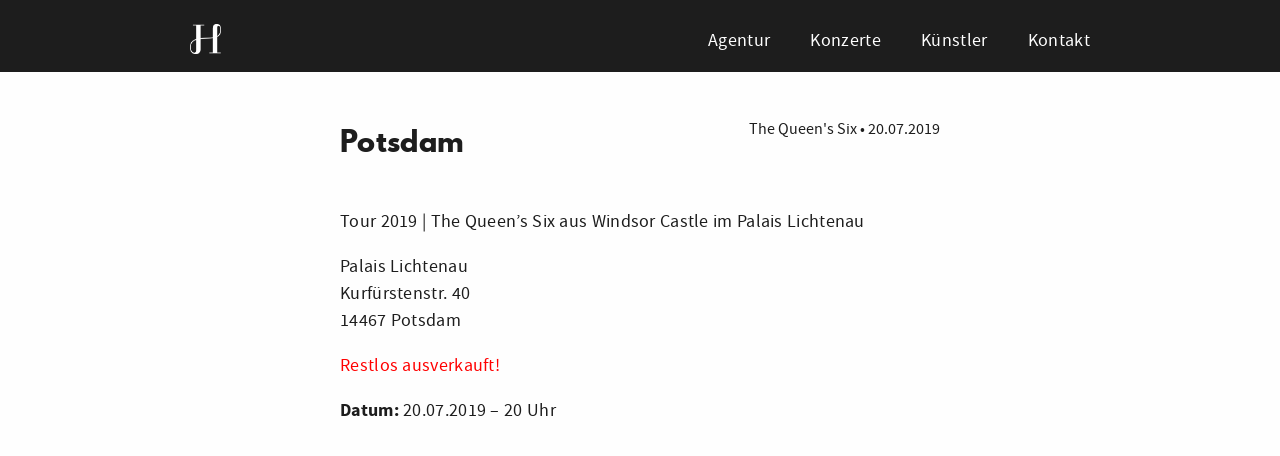

--- FILE ---
content_type: text/css
request_url: https://hmm-dresden.de/wp-content/themes/hmm_theme/style.css
body_size: 16513
content:
/*
Theme Name: hmm_theme
Theme URI: http://weise.io
Description: Theme for hacker musik management
Author: Friedrich Weise
Version: 2.0
*/
@charset "UTF-8";.aligncenter .wp-caption-dd,.aligncenter .wp-caption-dt,.aligncenter .wp-caption-text,.wp-caption{text-align:center}#lightbox #downloadLink a,.landingMenuItems a,.mainMenu__itemContainer a,[nounderline]{text-decoration:none}@font-face{font-family:Gaspar;src:url(./font/Gaspar_Regular-webfont.eot);src:url(./font/Gaspar_Regular-webfont.eot?#iefix) format("embedded-opentype"),url(./font/Gaspar_Regular-webfont.woff) format("woff"),url(./font/Gaspar_Regular-webfont.ttf) format("truetype"),url(./font/Gaspar_Regular-webfont.svg#Gaspar) format("svg");font-weight:400;font-style:normal}@font-face{font-family:'League Spartan';src:url(./font/leaguespartan-bold-webfont.eot);src:url(./font/leaguespartan-bold-webfont.eot?#iefix) format("embedded-opentype"),url(./font/leaguespartan-bold-webfont.woff2) format("woff2"),url(./font/leaguespartan-bold-webfont.woff) format("woff"),url(./font/leaguespartan-bold-webfont.ttf) format("truetype");font-weight:400;font-style:normal}@font-face{font-family:'Source Sans Pro';src:url(./font/sourcesanspro-bold-webfont.eot);src:url(./font/sourcesanspro-bold-webfont.eot?#iefix) format("embedded-opentype"),url(./font/sourcesanspro-bold-webfont.woff2) format("woff2"),url(./font/sourcesanspro-bold-webfont.woff) format("woff"),url(./font/sourcesanspro-bold-webfont.ttf) format("truetype");font-weight:800;font-style:normal}@font-face{font-family:'Source Sans Pro';src:url(./font/sourcesanspro-regular-webfont.eot);src:url(./font/sourcesanspro-regular-webfont.eot?#iefix) format("embedded-opentype"),url(./font/sourcesanspro-regular-webfont.woff2) format("woff2"),url(./font/sourcesanspro-regular-webfont.woff) format("woff"),url(./font/sourcesanspro-regular-webfont.ttf) format("truetype");font-weight:400;font-style:normal}html{width:100%}body,html{clear:both;margin:0;padding:0;height:100%;color:#FEFEFE;font-family:"Source Sans Pro",Arial,Helvetica,sans-serif;font-size:18px}h1,h2,h3,h4,h5,h6{font-family:"League Spartan","Palatino Linotype","Book Antiqua",Palatino,serif;font-weight:400;line-height:160%}.globalReadMore:after{content:'►';margin-left:.5em;font-size:.6em}.hidden{visibility:hidden!important}.visible{visibility:visible!important}.flipped{-webkit-transform:scale(-1,1);-ms-transform:scale(-1,1);transform:scale(-1,1)}.noselect{-webkit-touch-callout:none;-webkit-user-select:none;-moz-user-select:none;-ms-user-select:none;user-select:none}a:focus{outline:0!important}a{color:inherit}.light_bg{background-color:#fefefe;color:#1D1D1D}.dark_bg{color:#fefefe;background-color:#1D1D1D}.content{max-width:900px;width:90%;height:auto;display:block;margin:0 auto;overflow-x:hidden!important;font-weight:400;font-size:1em;line-height:150%;letter-spacing:.3px}.content--full{max-width:2000px;width:100%}.contentExtended{max-width:1100px;width:90%}.contentSpacing{padding:40px 0}.contentGrid{display:-webkit-box;display:-webkit-flex;display:-moz-box;display:-ms-flexbox;display:flex;-webkit-box-pack:justify;-webkit-justify-content:space-between;-moz-box-pack:justify;-ms-flex-pack:justify;justify-content:space-between;-webkit-box-align:start;-webkit-align-items:flex-start;-moz-box-align:start;-ms-flex-align:start;align-items:flex-start}.contentGrid__item{width:45%}@media only screen and (max-width:520px){.contentSpacing{padding:20px 0}.contentGrid{-webkit-flex-wrap:wrap;-ms-flex-wrap:wrap;flex-wrap:wrap}.contentGrid__item{width:100%}}.slogan{font-size:2rem;margin:0}#lightbox #playPause{display:none}#lightbox #downloadLink{margin-top:1em;font-size:.9rem;font-family:"Source Sans Pro",Arial,Helvetica,sans-serif}#lightbox #downloadLink a:before{font-size:.9rem;margin-right:.5em;content:'▾';color:#A53223}#lightbox #jqlb_closelabel{background-image:url(./img/closelabel.gif);width:18px}#lightbox #imageData #bottomNav #bottomNavClose{width:18px}.main,.main-overlay{width:100%;height:100%}.main{background-position:center;background-repeat:no-repeat;background-size:cover;background-attachment:scroll;position:relative}#scrollDown,.logo{position:absolute}.main-overlay{background:-webkit-gradient(linear,left bottom,right top,color-stop(0,rgba(0,0,0,.2)),color-stop(100%,rgba(0,0,0,.6)));background:-webkit-linear-gradient(205deg,rgba(0,0,0,.6) 0,rgba(0,0,0,.2) 100%);background:linear-gradient(245deg,rgba(0,0,0,.6) 0,rgba(0,0,0,.2) 100%);filter:progid:DXImageTransform.Microsoft.gradient( startColorstr='#000000', endColorstr='#000000', GradientType=1 )}.logo{height:150px;top:65%;margin-left:7%;-webkit-transform:translateY(-50%);-ms-transform:translateY(-50%);transform:translateY(-50%);white-space:nowrap}.logo *{display:inline-block;vertical-align:middle}@media only screen and (max-width:520px){.logo{top:180px;margin-left:0;-webkit-transform:translateX(-50%);-ms-transform:translateX(-50%);transform:translateX(-50%);left:50%}.logo *{display:block}}.logo img{height:150px;width:150px}.logo h3{font-family:Gaspar,"Palatino Linotype","Book Antiqua",Palatino,serif;font-size:30px;font-weight:400;line-height:38px;padding-left:15px;margin:0}#scrollDown{bottom:5%;left:50%;margin-left:-23px;width:46px;height:46px;background-image:url(./img/scroll_down.png);background-size:cover;cursor:pointer}.main-slider-heading{position:absolute;left:3%;bottom:5%;width:40%;color:#fff}.main-slider-heading h2{font-size:17px;font-family:Roboto,Arial,Helvetica,sans-serif;margin:0}p.two_column_layout{-webkit-column-count:2;-moz-column-count:2;column-count:2;-webkit-column-gap:40px;-moz-column-gap:40px;column-gap:40px}@media screen and (max-width:500px){p.two_column_layout{-webkit-column-count:1;-moz-column-count:1;column-count:1}}.alignright,img.alignright{margin:15px 0 0 25px;float:right;border-radius:4px;display:inline}.alignleft,img.alignleft{margin:15px 25px 0 0;float:left;border-radius:4px;display:inline}.aligncenter,img.aligncenter{margin-right:auto;margin-left:auto;display:block;clear:both}.aligncenter{display:block;margin:15px auto}.wp-caption-text{margin-top:0}.entry-content img{margin:0 0 1.5em}.wp-caption{margin-bottom:1.5em;padding-top:5px}.wp-caption img{border:0;padding:0;margin:0}.wp-smiley{margin:0!important;max-height:1em}.wp-caption-dd,.wp-caption-dt,.wp-caption-text{margin-top:0;margin-bottom:10px;text-align:center;font-size:90%;font-weight:bolder;line-height:160%}.mainMenu .current_page_item,.selected{font-weight:700}.alignleft .wp-caption-dd,.alignleft .wp-caption-dt,.alignleft .wp-caption-text,.alignright .wp-caption-dd,.alignright .wp-caption-dt,.alignright .wp-caption-text{padding-right:10px}blockquote.left{margin-right:20px;text-align:right;margin-left:0;width:33%;float:left}blockquote.right{margin-left:20px;text-align:left;margin-right:0;width:33%;float:right}.contentSidebar{width:15%;min-width:150px;height:100%;margin-top:30px;display:inline-block;position:relative}@media only screen and (max-width:520px){.contentSidebar{display:none}}.contentSidebarFixed{position:fixed;top:50px}.landingMenu,.mainMenu{left:0;top:0;overflow:hidden}.contentSidebar>ul{list-style:none;letter-spacing:0;line-height:190%;padding-left:0;margin:0}.selected{color:#A53223}.contentMainbar{width:75%;float:right;display:inline-block;position:relative}.article:after,.contentMainbar>section:after{display:block;content:'';clear:both}.contentAnchor{margin-top:-60px;position:absolute}.article{padding:20px 0;max-width:600px}.articleFooter,.articleHeader>h2{margin-bottom:0;margin-top:10px;display:inline-block}.articleHeader{text-align:left;width:100%;line-height:100%;white-space:nowrap}.articleHeader>h2{white-space:normal;float:left}.articleFooter{font-size:.9em;letter-spacing:0;float:right;vertical-align:bottom}.articleHeader:after{content:'';display:block;clear:both}.footer,.meta-nav{display:inline-block}.articleNavigation{margin-top:30px;text-align:center}.articleNavigation a{padding:10px 20px}.meta-nav{margin:0 5px}.footer{line-height:20px;font-size:16px;letter-spacing:0;padding:15px 0}.leftFooter{text-align:left}.rightFooter{float:right;text-align:right}.mainMenu{width:100%;z-index:100;position:fixed;padding:1em 0}.mainMenu__container{display:-webkit-box;display:-webkit-flex;display:-moz-box;display:-ms-flexbox;display:flex;-webkit-box-pack:justify;-webkit-justify-content:space-between;-moz-box-pack:justify;-ms-flex-pack:justify;justify-content:space-between;-webkit-box-align:end;-webkit-align-items:flex-end;-moz-box-align:end;-ms-flex-align:end;align-items:flex-end}@media only screen and (max-width:520px){.contentMainbar{width:100%}.rightFooter{float:initial;text-align:initial}.mainMenu{padding-bottom:0;position:absolute}.mainMenu__container{-webkit-box-align:start;-webkit-align-items:flex-start;-moz-box-align:start;-ms-flex-align:start;align-items:flex-start}.mainMenu__itemContainer{text-align:right}}.mainMenu__logo img{height:30px;width:auto;display:block}.mainMenu__itemContainer{list-style:none}.mainMenu__itemContainer li{display:inline-block;padding:.5em 1em 0}@media only screen and (max-width:520px){.mainMenu__itemContainer li{padding:.3em .4em;font-size:.9rem}.mainMenu__itemContainer li:first-child{padding-left:0}}.mainMenu__itemContainer li:last-child{padding-right:0}.mainMenu__itemContainer li:hover{color:#e6e6e6}.landingMenu{width:100%;z-index:10;position:absolute;background-image:-webkit-linear-gradient(267deg,#1D1D1D 0,rgba(31,31,31,0) 80%);background-image:linear-gradient(-177deg,#1D1D1D 0,rgba(31,31,31,0) 80%);height:200px}.landingMenuItems{display:-webkit-box;display:-webkit-flex;display:-moz-box;display:-ms-flexbox;display:flex;-webkit-box-pack:center;-webkit-justify-content:center;-moz-box-pack:center;-ms-flex-pack:center;justify-content:center;-webkit-box-align:baseline;-webkit-align-items:baseline;-moz-box-align:baseline;-ms-flex-align:baseline;align-items:baseline}@media only screen and (max-width:520px){.mainMenu__itemContainer li:last-child{padding-right:.4em}.landingMenuItems{-webkit-box-align:center;-webkit-align-items:center;-moz-box-align:center;-ms-flex-align:center;align-items:center;text-align:center}.artistGrid{-webkit-flex-wrap:wrap;-ms-flex-wrap:wrap;flex-wrap:wrap}}.landingMenuItems__partial{padding:0;margin:0;list-style:none}.landingMenuItems__partial li{display:inline-block;padding:1vh 2vw}.landingMenuItems__homelink{padding:1.2em 1.8em}.landingMenuItems__homelink img{width:40px;height:40px}.bunnerImage{position:relative;width:100%;height:450px;height:60vh;background-image:url(./img/fallback.jpg);background-size:cover;background-position:center center;background-repeat:no-repeat}.bunnerImage--fullHeight{height:100%;height:100vh}.bunnerImage__overlay{width:100%;height:100%;background:rgba(59,63,70,.6)}.bunnerImage__textContainer{height:100%;position:relative}.bunnerImage__headerText{position:absolute;margin:0;font-size:1.8em;line-height:1.6em;max-width:400px;bottom:20%;right:1%;text-align:right}.bunnerImage__headerText span{display:inline;padding-top:.1em;padding-bottom:0;background-color:#A53223;box-shadow:-.3em 0 0 #A53223,.3em 0 0 #A53223;-webkit-box-decoration-break:clone;box-decoration-break:clone;color:#fff}.bunnerImage__headerText.top-left{top:20%;left:1%;text-align:left}.bunnerImage__headerText.top-right{top:20%;right:1%;text-align:right}.bunnerImage__headerText.bottom-left{bottom:20%;left:1%;text-align:left}.bunnerImage__headerText.bottom-right{bottom:20%;right:1%;text-align:right}.bunnerImage__headerText.center{text-align:left;top:50%;left:40%;-webkit-transform:translateY(-50%) translateX(-50%);-ms-transform:translateY(-50%) translateX(-50%);transform:translateY(-50%) translateX(-50%)}.artistGrid{display:-webkit-box;display:-webkit-flex;display:-moz-box;display:-ms-flexbox;display:flex}.artistGrid__item{width:33.33%}.artistGrid__image{display:block;height:200px;background-size:cover;background-position:center center;position:relative;-webkit-filter:grayscale(100%);filter:grayscale(100%)}@media only screen and (max-width:520px){.artistGrid__item{width:100%}.artistGrid__image{-webkit-filter:none;filter:none}}.artistGrid__image:hover{-webkit-filter:none;filter:none}.artistGrid__overlay{display:none;position:absolute;top:0;left:0;bottom:0;right:0;-webkit-transition:background .3s ease;transition:background .3s ease;background:rgba(119,30,64,.58);-webkit-box-align:center;-webkit-align-items:center;-moz-box-align:center;-ms-flex-align:center;align-items:center}@media only screen and (max-width:520px){.artistGrid__overlay{display:-webkit-box;display:-webkit-flex;display:-moz-box;display:-ms-flexbox;display:flex}}.artistGrid__overlay .artistGrid__name{font-size:1.5rem;-webkit-box-flex:2;-webkit-flex-grow:2;-moz-box-flex:2;-ms-flex-positive:2;flex-grow:2;margin:0;text-align:center;line-height:150%}.artistGrid__image:hover .artistGrid__overlay{display:-webkit-box;display:-webkit-flex;display:-moz-box;display:-ms-flexbox;display:flex}.artistGrid__text{padding:1.5em 4vw;color:#292929}.artistGrid__readMore{display:block;font-weight:700;text-decoration:none}.artistGrid__readMore:hover{text-decoration:underline}.artistGridFull{font-size:0}.artistGridFull__item{position:relative;font-size:1rem;width:48%;padding-bottom:30%;height:0;display:inline-block;margin-bottom:3.9%}@media only screen and (max-width:520px){.artistGridFull__item{width:100%;padding-bottom:60%;margin-right:0!important}}.artistGridFull__item:nth-child(2n-1){margin-right:3.9%}.artistGridFull__image{position:absolute;top:0;left:0;width:100%;height:100%;background-size:cover;background-position:center center;background-repeat:no-repeat;-webkit-filter:grayscale(100%);filter:grayscale(100%);-webkit-transition:all ease .2s;transition:all ease .2s}@media only screen and (max-width:520px){.artistGridFull__image{-webkit-filter:none;filter:none}}.artistGridFull__image:hover{-webkit-filter:none;filter:none}.artistGridFull__overlay{position:absolute;top:0;left:0;right:0;bottom:0;background:rgba(119,30,64,.58)}.artistGridFull__textContainer{display:block;opacity:0;position:absolute;top:50%;left:50%;width:80%;-webkit-transform:translateY(-50%) translateX(-50%);-ms-transform:translateY(-50%) translateX(-50%);transform:translateY(-50%) translateX(-50%);text-decoration:none;padding:.5em;border:2px solid #fff;color:#fff;text-align:center;-webkit-transition:all ease .2s;transition:all ease .2s}.artistGridFull__image:hover .artistGridFull__textContainer{opacity:1}.artistGridFull__name{margin:0}.eventSelector{margin:40px auto;padding:0;text-align:left;list-style:none}.eventSelector li{display:inline-block;margin-bottom:5px;border-radius:3px;-webkit-transition:background .5s ease;transition:background .5s ease}.eventSelector li:hover{background:#c1c1c1}.eventSelector li a{padding:10px;display:block;letter-spacing:0}.activeArtist{background:#A53223;color:#fff}.monthWrapper{padding:50px 0;position:relative}.monthNameWrapper{width:250px;float:left;line-height:40px;top:50%;margin:-20px 0 0;position:absolute;text-align:left;white-space:nowrap;overflow:hidden}.eventsWrapper{display:inline-block;float:right;width:80%;width:-webkit-calc(100% - 260px);width:calc(100% - 260px);border-left:1px solid #646464}.eventsWrapper div[data-artist]{margin-left:30px;font-weight:300;line-height:150%;margin-top:17px;margin-bottom:17px;white-space:nowrap;font-size:18px;letter-spacing:0}.eventMetaItem{display:inline-block;overflow:hidden;vertical-align:top}.eventName{text-decoration:none;white-space:normal;font-weight:bolder;cursor:pointer;width:41%}.eventOpenIcon{font-size:14px;display:inline-block;text-align:left;cursor:pointer;width:3%}.eventArtist{text-align:right;white-space:normal;width:27%}.eventDate{text-align:right;width:20%}.eventDetailedWrapper{height:0;overflow:hidden;padding-bottom:0;margin:0;white-space:normal;font-size:1em;transition:all .5s ease;-webkit-transition:all .5s ease;-moz-transition:all .5s ease;-o-transition:all .5s ease}.eventDetailedWrapper>.eventSeperator{border-bottom:1px solid #646464;width:100%}.showDetails{height:auto;padding-bottom:5px;margin:10px 0}@media only screen and (max-width:520px){.artistGridFull__textContainer{opacity:1}.monthWrapper{padding:20px 0}.monthNameWrapper{position:relative;float:none;width:100%;border-bottom:1px solid #646464;margin-bottom:10px}.eventsWrapper,.eventsWrapper div[data-artist]{margin-left:0;margin-bottom:30px;border-left-width:0;float:none;width:100%}.eventSelector{text-align:left}.eventMetaItem{width:30%;vertical-align:top!important}.eventName{width:100%;display:block;margin-bottom:10px}.eventArtist,.eventDate{width:50%;float:left;text-align:left;font-size:80%}.eventDate{text-align:right}.eventOpenIcon{display:none}.eventDetailedWrapper{clear:both}}